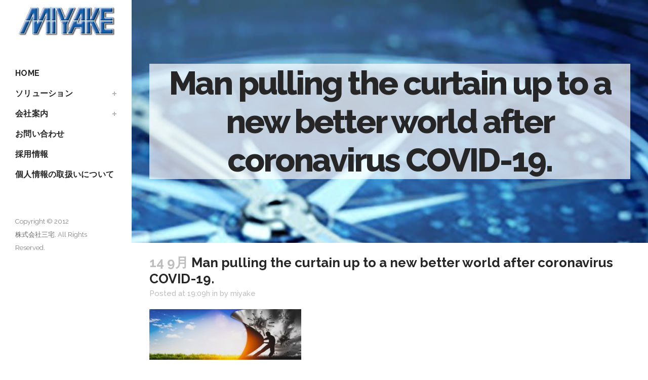

--- FILE ---
content_type: text/html; charset=UTF-8
request_url: https://miyake-sec.com/man-pulling-the-curtain-up-to-a-new-better-world-after-coronavirus-covid-19-3/
body_size: 14139
content:
<!DOCTYPE html>
<html dir="ltr" lang="ja" prefix="og: https://ogp.me/ns#">
<head>
	<meta charset="UTF-8" />
	
	

	
			
						<meta name="viewport" content="width=device-width,initial-scale=1,user-scalable=no">
		
	<link rel="profile" href="https://gmpg.org/xfn/11" />
	<link rel="pingback" href="https://miyake-sec.com/xmlrpc.php" />
            <link rel="shortcut icon" type="image/x-icon" href="https://miyake-sec.com/wp-content/uploads/2018/12/favicon-1.png">
        <link rel="apple-touch-icon" href="https://miyake-sec.com/wp-content/uploads/2018/12/favicon-1.png"/>
    	<link href='//fonts.googleapis.com/css?family=Raleway:100,200,300,400,500,600,700,800,900,300italic,400italic,700italic|Montserrat:100,200,300,400,500,600,700,800,900,300italic,400italic,700italic&subset=latin,latin-ext' rel='stylesheet' type='text/css'>
<script type="application/javascript">var QodeAjaxUrl = "https://miyake-sec.com/wp-admin/admin-ajax.php"</script>	<style>img:is([sizes="auto" i], [sizes^="auto," i]) { contain-intrinsic-size: 3000px 1500px }</style>
	
		<!-- All in One SEO 4.8.1.1 - aioseo.com -->
		<title>Man pulling the curtain up to a new better world after coronavirus COVID-19. | 株式会社三宅</title>
	<meta name="description" content="Man pulling the curtain up to a new better world after coronavirus COVID-19. 3D illustration" />
	<meta name="robots" content="max-snippet:-1, max-image-preview:large, max-video-preview:-1" />
	<meta name="author" content="miyake"/>
	<meta name="google-site-verification" content="vyL8GtXZLzSBXhgOGAT3isEJugczBmy3yU1dwLwspEw" />
	<meta name="msvalidate.01" content="421DBAE79898691975156F0D758422D7" />
	<link rel="canonical" href="https://miyake-sec.com/man-pulling-the-curtain-up-to-a-new-better-world-after-coronavirus-covid-19-3/" />
	<meta name="generator" content="All in One SEO (AIOSEO) 4.8.1.1" />
		<meta property="og:locale" content="ja_JP" />
		<meta property="og:site_name" content="株式会社三宅 | 万引・盗難・徘徊防止等の課題を株式会社三宅が解決します。" />
		<meta property="og:type" content="article" />
		<meta property="og:title" content="Man pulling the curtain up to a new better world after coronavirus COVID-19. | 株式会社三宅" />
		<meta property="og:description" content="Man pulling the curtain up to a new better world after coronavirus COVID-19. 3D illustration" />
		<meta property="og:url" content="https://miyake-sec.com/man-pulling-the-curtain-up-to-a-new-better-world-after-coronavirus-covid-19-3/" />
		<meta property="article:published_time" content="2020-09-14T10:09:37+00:00" />
		<meta property="article:modified_time" content="2020-09-14T10:09:37+00:00" />
		<meta name="twitter:card" content="summary" />
		<meta name="twitter:title" content="Man pulling the curtain up to a new better world after coronavirus COVID-19. | 株式会社三宅" />
		<meta name="twitter:description" content="Man pulling the curtain up to a new better world after coronavirus COVID-19. 3D illustration" />
		<script type="application/ld+json" class="aioseo-schema">
			{"@context":"https:\/\/schema.org","@graph":[{"@type":"BreadcrumbList","@id":"https:\/\/miyake-sec.com\/man-pulling-the-curtain-up-to-a-new-better-world-after-coronavirus-covid-19-3\/#breadcrumblist","itemListElement":[{"@type":"ListItem","@id":"https:\/\/miyake-sec.com\/#listItem","position":1,"name":"\u5bb6","item":"https:\/\/miyake-sec.com\/","nextItem":{"@type":"ListItem","@id":"https:\/\/miyake-sec.com\/man-pulling-the-curtain-up-to-a-new-better-world-after-coronavirus-covid-19-3\/#listItem","name":"Man pulling the curtain up to a new better world after coronavirus COVID-19."}},{"@type":"ListItem","@id":"https:\/\/miyake-sec.com\/man-pulling-the-curtain-up-to-a-new-better-world-after-coronavirus-covid-19-3\/#listItem","position":2,"name":"Man pulling the curtain up to a new better world after coronavirus COVID-19.","previousItem":{"@type":"ListItem","@id":"https:\/\/miyake-sec.com\/#listItem","name":"\u5bb6"}}]},{"@type":"ItemPage","@id":"https:\/\/miyake-sec.com\/man-pulling-the-curtain-up-to-a-new-better-world-after-coronavirus-covid-19-3\/#itempage","url":"https:\/\/miyake-sec.com\/man-pulling-the-curtain-up-to-a-new-better-world-after-coronavirus-covid-19-3\/","name":"Man pulling the curtain up to a new better world after coronavirus COVID-19. | \u682a\u5f0f\u4f1a\u793e\u4e09\u5b85","description":"Man pulling the curtain up to a new better world after coronavirus COVID-19. 3D illustration","inLanguage":"ja","isPartOf":{"@id":"https:\/\/miyake-sec.com\/#website"},"breadcrumb":{"@id":"https:\/\/miyake-sec.com\/man-pulling-the-curtain-up-to-a-new-better-world-after-coronavirus-covid-19-3\/#breadcrumblist"},"author":{"@id":"https:\/\/miyake-sec.com\/author\/miyake\/#author"},"creator":{"@id":"https:\/\/miyake-sec.com\/author\/miyake\/#author"},"datePublished":"2020-09-14T19:09:37+09:00","dateModified":"2020-09-14T19:09:37+09:00"},{"@type":"Organization","@id":"https:\/\/miyake-sec.com\/#organization","name":"\u682a\u5f0f\u4f1a\u793e\u4e09\u5b85","description":"\u4e07\u5f15\u30fb\u76d7\u96e3\u30fb\u5f98\u5f8a\u9632\u6b62\u7b49\u306e\u8ab2\u984c\u3092\u682a\u5f0f\u4f1a\u793e\u4e09\u5b85\u304c\u89e3\u6c7a\u3057\u307e\u3059\u3002","url":"https:\/\/miyake-sec.com\/"},{"@type":"Person","@id":"https:\/\/miyake-sec.com\/author\/miyake\/#author","url":"https:\/\/miyake-sec.com\/author\/miyake\/","name":"miyake"},{"@type":"WebSite","@id":"https:\/\/miyake-sec.com\/#website","url":"https:\/\/miyake-sec.com\/","name":"\u682a\u5f0f\u4f1a\u793e\u4e09\u5b85","description":"\u4e07\u5f15\u30fb\u76d7\u96e3\u30fb\u5f98\u5f8a\u9632\u6b62\u7b49\u306e\u8ab2\u984c\u3092\u682a\u5f0f\u4f1a\u793e\u4e09\u5b85\u304c\u89e3\u6c7a\u3057\u307e\u3059\u3002","inLanguage":"ja","publisher":{"@id":"https:\/\/miyake-sec.com\/#organization"}}]}
		</script>
		<!-- All in One SEO -->

<link rel='dns-prefetch' href='//webfonts.xserver.jp' />
<link rel="alternate" type="application/rss+xml" title="株式会社三宅 &raquo; フィード" href="https://miyake-sec.com/feed/" />
<link rel="alternate" type="application/rss+xml" title="株式会社三宅 &raquo; コメントフィード" href="https://miyake-sec.com/comments/feed/" />
<script type="text/javascript">
/* <![CDATA[ */
window._wpemojiSettings = {"baseUrl":"https:\/\/s.w.org\/images\/core\/emoji\/15.1.0\/72x72\/","ext":".png","svgUrl":"https:\/\/s.w.org\/images\/core\/emoji\/15.1.0\/svg\/","svgExt":".svg","source":{"concatemoji":"https:\/\/miyake-sec.com\/wp-includes\/js\/wp-emoji-release.min.js?ver=6.8"}};
/*! This file is auto-generated */
!function(i,n){var o,s,e;function c(e){try{var t={supportTests:e,timestamp:(new Date).valueOf()};sessionStorage.setItem(o,JSON.stringify(t))}catch(e){}}function p(e,t,n){e.clearRect(0,0,e.canvas.width,e.canvas.height),e.fillText(t,0,0);var t=new Uint32Array(e.getImageData(0,0,e.canvas.width,e.canvas.height).data),r=(e.clearRect(0,0,e.canvas.width,e.canvas.height),e.fillText(n,0,0),new Uint32Array(e.getImageData(0,0,e.canvas.width,e.canvas.height).data));return t.every(function(e,t){return e===r[t]})}function u(e,t,n){switch(t){case"flag":return n(e,"\ud83c\udff3\ufe0f\u200d\u26a7\ufe0f","\ud83c\udff3\ufe0f\u200b\u26a7\ufe0f")?!1:!n(e,"\ud83c\uddfa\ud83c\uddf3","\ud83c\uddfa\u200b\ud83c\uddf3")&&!n(e,"\ud83c\udff4\udb40\udc67\udb40\udc62\udb40\udc65\udb40\udc6e\udb40\udc67\udb40\udc7f","\ud83c\udff4\u200b\udb40\udc67\u200b\udb40\udc62\u200b\udb40\udc65\u200b\udb40\udc6e\u200b\udb40\udc67\u200b\udb40\udc7f");case"emoji":return!n(e,"\ud83d\udc26\u200d\ud83d\udd25","\ud83d\udc26\u200b\ud83d\udd25")}return!1}function f(e,t,n){var r="undefined"!=typeof WorkerGlobalScope&&self instanceof WorkerGlobalScope?new OffscreenCanvas(300,150):i.createElement("canvas"),a=r.getContext("2d",{willReadFrequently:!0}),o=(a.textBaseline="top",a.font="600 32px Arial",{});return e.forEach(function(e){o[e]=t(a,e,n)}),o}function t(e){var t=i.createElement("script");t.src=e,t.defer=!0,i.head.appendChild(t)}"undefined"!=typeof Promise&&(o="wpEmojiSettingsSupports",s=["flag","emoji"],n.supports={everything:!0,everythingExceptFlag:!0},e=new Promise(function(e){i.addEventListener("DOMContentLoaded",e,{once:!0})}),new Promise(function(t){var n=function(){try{var e=JSON.parse(sessionStorage.getItem(o));if("object"==typeof e&&"number"==typeof e.timestamp&&(new Date).valueOf()<e.timestamp+604800&&"object"==typeof e.supportTests)return e.supportTests}catch(e){}return null}();if(!n){if("undefined"!=typeof Worker&&"undefined"!=typeof OffscreenCanvas&&"undefined"!=typeof URL&&URL.createObjectURL&&"undefined"!=typeof Blob)try{var e="postMessage("+f.toString()+"("+[JSON.stringify(s),u.toString(),p.toString()].join(",")+"));",r=new Blob([e],{type:"text/javascript"}),a=new Worker(URL.createObjectURL(r),{name:"wpTestEmojiSupports"});return void(a.onmessage=function(e){c(n=e.data),a.terminate(),t(n)})}catch(e){}c(n=f(s,u,p))}t(n)}).then(function(e){for(var t in e)n.supports[t]=e[t],n.supports.everything=n.supports.everything&&n.supports[t],"flag"!==t&&(n.supports.everythingExceptFlag=n.supports.everythingExceptFlag&&n.supports[t]);n.supports.everythingExceptFlag=n.supports.everythingExceptFlag&&!n.supports.flag,n.DOMReady=!1,n.readyCallback=function(){n.DOMReady=!0}}).then(function(){return e}).then(function(){var e;n.supports.everything||(n.readyCallback(),(e=n.source||{}).concatemoji?t(e.concatemoji):e.wpemoji&&e.twemoji&&(t(e.twemoji),t(e.wpemoji)))}))}((window,document),window._wpemojiSettings);
/* ]]> */
</script>
<style id='wp-emoji-styles-inline-css' type='text/css'>

	img.wp-smiley, img.emoji {
		display: inline !important;
		border: none !important;
		box-shadow: none !important;
		height: 1em !important;
		width: 1em !important;
		margin: 0 0.07em !important;
		vertical-align: -0.1em !important;
		background: none !important;
		padding: 0 !important;
	}
</style>
<link rel='stylesheet' id='wp-block-library-css' href='https://miyake-sec.com/wp-includes/css/dist/block-library/style.min.css?ver=6.8' type='text/css' media='all' />
<style id='classic-theme-styles-inline-css' type='text/css'>
/*! This file is auto-generated */
.wp-block-button__link{color:#fff;background-color:#32373c;border-radius:9999px;box-shadow:none;text-decoration:none;padding:calc(.667em + 2px) calc(1.333em + 2px);font-size:1.125em}.wp-block-file__button{background:#32373c;color:#fff;text-decoration:none}
</style>
<style id='global-styles-inline-css' type='text/css'>
:root{--wp--preset--aspect-ratio--square: 1;--wp--preset--aspect-ratio--4-3: 4/3;--wp--preset--aspect-ratio--3-4: 3/4;--wp--preset--aspect-ratio--3-2: 3/2;--wp--preset--aspect-ratio--2-3: 2/3;--wp--preset--aspect-ratio--16-9: 16/9;--wp--preset--aspect-ratio--9-16: 9/16;--wp--preset--color--black: #000000;--wp--preset--color--cyan-bluish-gray: #abb8c3;--wp--preset--color--white: #ffffff;--wp--preset--color--pale-pink: #f78da7;--wp--preset--color--vivid-red: #cf2e2e;--wp--preset--color--luminous-vivid-orange: #ff6900;--wp--preset--color--luminous-vivid-amber: #fcb900;--wp--preset--color--light-green-cyan: #7bdcb5;--wp--preset--color--vivid-green-cyan: #00d084;--wp--preset--color--pale-cyan-blue: #8ed1fc;--wp--preset--color--vivid-cyan-blue: #0693e3;--wp--preset--color--vivid-purple: #9b51e0;--wp--preset--gradient--vivid-cyan-blue-to-vivid-purple: linear-gradient(135deg,rgba(6,147,227,1) 0%,rgb(155,81,224) 100%);--wp--preset--gradient--light-green-cyan-to-vivid-green-cyan: linear-gradient(135deg,rgb(122,220,180) 0%,rgb(0,208,130) 100%);--wp--preset--gradient--luminous-vivid-amber-to-luminous-vivid-orange: linear-gradient(135deg,rgba(252,185,0,1) 0%,rgba(255,105,0,1) 100%);--wp--preset--gradient--luminous-vivid-orange-to-vivid-red: linear-gradient(135deg,rgba(255,105,0,1) 0%,rgb(207,46,46) 100%);--wp--preset--gradient--very-light-gray-to-cyan-bluish-gray: linear-gradient(135deg,rgb(238,238,238) 0%,rgb(169,184,195) 100%);--wp--preset--gradient--cool-to-warm-spectrum: linear-gradient(135deg,rgb(74,234,220) 0%,rgb(151,120,209) 20%,rgb(207,42,186) 40%,rgb(238,44,130) 60%,rgb(251,105,98) 80%,rgb(254,248,76) 100%);--wp--preset--gradient--blush-light-purple: linear-gradient(135deg,rgb(255,206,236) 0%,rgb(152,150,240) 100%);--wp--preset--gradient--blush-bordeaux: linear-gradient(135deg,rgb(254,205,165) 0%,rgb(254,45,45) 50%,rgb(107,0,62) 100%);--wp--preset--gradient--luminous-dusk: linear-gradient(135deg,rgb(255,203,112) 0%,rgb(199,81,192) 50%,rgb(65,88,208) 100%);--wp--preset--gradient--pale-ocean: linear-gradient(135deg,rgb(255,245,203) 0%,rgb(182,227,212) 50%,rgb(51,167,181) 100%);--wp--preset--gradient--electric-grass: linear-gradient(135deg,rgb(202,248,128) 0%,rgb(113,206,126) 100%);--wp--preset--gradient--midnight: linear-gradient(135deg,rgb(2,3,129) 0%,rgb(40,116,252) 100%);--wp--preset--font-size--small: 13px;--wp--preset--font-size--medium: 20px;--wp--preset--font-size--large: 36px;--wp--preset--font-size--x-large: 42px;--wp--preset--spacing--20: 0.44rem;--wp--preset--spacing--30: 0.67rem;--wp--preset--spacing--40: 1rem;--wp--preset--spacing--50: 1.5rem;--wp--preset--spacing--60: 2.25rem;--wp--preset--spacing--70: 3.38rem;--wp--preset--spacing--80: 5.06rem;--wp--preset--shadow--natural: 6px 6px 9px rgba(0, 0, 0, 0.2);--wp--preset--shadow--deep: 12px 12px 50px rgba(0, 0, 0, 0.4);--wp--preset--shadow--sharp: 6px 6px 0px rgba(0, 0, 0, 0.2);--wp--preset--shadow--outlined: 6px 6px 0px -3px rgba(255, 255, 255, 1), 6px 6px rgba(0, 0, 0, 1);--wp--preset--shadow--crisp: 6px 6px 0px rgba(0, 0, 0, 1);}:where(.is-layout-flex){gap: 0.5em;}:where(.is-layout-grid){gap: 0.5em;}body .is-layout-flex{display: flex;}.is-layout-flex{flex-wrap: wrap;align-items: center;}.is-layout-flex > :is(*, div){margin: 0;}body .is-layout-grid{display: grid;}.is-layout-grid > :is(*, div){margin: 0;}:where(.wp-block-columns.is-layout-flex){gap: 2em;}:where(.wp-block-columns.is-layout-grid){gap: 2em;}:where(.wp-block-post-template.is-layout-flex){gap: 1.25em;}:where(.wp-block-post-template.is-layout-grid){gap: 1.25em;}.has-black-color{color: var(--wp--preset--color--black) !important;}.has-cyan-bluish-gray-color{color: var(--wp--preset--color--cyan-bluish-gray) !important;}.has-white-color{color: var(--wp--preset--color--white) !important;}.has-pale-pink-color{color: var(--wp--preset--color--pale-pink) !important;}.has-vivid-red-color{color: var(--wp--preset--color--vivid-red) !important;}.has-luminous-vivid-orange-color{color: var(--wp--preset--color--luminous-vivid-orange) !important;}.has-luminous-vivid-amber-color{color: var(--wp--preset--color--luminous-vivid-amber) !important;}.has-light-green-cyan-color{color: var(--wp--preset--color--light-green-cyan) !important;}.has-vivid-green-cyan-color{color: var(--wp--preset--color--vivid-green-cyan) !important;}.has-pale-cyan-blue-color{color: var(--wp--preset--color--pale-cyan-blue) !important;}.has-vivid-cyan-blue-color{color: var(--wp--preset--color--vivid-cyan-blue) !important;}.has-vivid-purple-color{color: var(--wp--preset--color--vivid-purple) !important;}.has-black-background-color{background-color: var(--wp--preset--color--black) !important;}.has-cyan-bluish-gray-background-color{background-color: var(--wp--preset--color--cyan-bluish-gray) !important;}.has-white-background-color{background-color: var(--wp--preset--color--white) !important;}.has-pale-pink-background-color{background-color: var(--wp--preset--color--pale-pink) !important;}.has-vivid-red-background-color{background-color: var(--wp--preset--color--vivid-red) !important;}.has-luminous-vivid-orange-background-color{background-color: var(--wp--preset--color--luminous-vivid-orange) !important;}.has-luminous-vivid-amber-background-color{background-color: var(--wp--preset--color--luminous-vivid-amber) !important;}.has-light-green-cyan-background-color{background-color: var(--wp--preset--color--light-green-cyan) !important;}.has-vivid-green-cyan-background-color{background-color: var(--wp--preset--color--vivid-green-cyan) !important;}.has-pale-cyan-blue-background-color{background-color: var(--wp--preset--color--pale-cyan-blue) !important;}.has-vivid-cyan-blue-background-color{background-color: var(--wp--preset--color--vivid-cyan-blue) !important;}.has-vivid-purple-background-color{background-color: var(--wp--preset--color--vivid-purple) !important;}.has-black-border-color{border-color: var(--wp--preset--color--black) !important;}.has-cyan-bluish-gray-border-color{border-color: var(--wp--preset--color--cyan-bluish-gray) !important;}.has-white-border-color{border-color: var(--wp--preset--color--white) !important;}.has-pale-pink-border-color{border-color: var(--wp--preset--color--pale-pink) !important;}.has-vivid-red-border-color{border-color: var(--wp--preset--color--vivid-red) !important;}.has-luminous-vivid-orange-border-color{border-color: var(--wp--preset--color--luminous-vivid-orange) !important;}.has-luminous-vivid-amber-border-color{border-color: var(--wp--preset--color--luminous-vivid-amber) !important;}.has-light-green-cyan-border-color{border-color: var(--wp--preset--color--light-green-cyan) !important;}.has-vivid-green-cyan-border-color{border-color: var(--wp--preset--color--vivid-green-cyan) !important;}.has-pale-cyan-blue-border-color{border-color: var(--wp--preset--color--pale-cyan-blue) !important;}.has-vivid-cyan-blue-border-color{border-color: var(--wp--preset--color--vivid-cyan-blue) !important;}.has-vivid-purple-border-color{border-color: var(--wp--preset--color--vivid-purple) !important;}.has-vivid-cyan-blue-to-vivid-purple-gradient-background{background: var(--wp--preset--gradient--vivid-cyan-blue-to-vivid-purple) !important;}.has-light-green-cyan-to-vivid-green-cyan-gradient-background{background: var(--wp--preset--gradient--light-green-cyan-to-vivid-green-cyan) !important;}.has-luminous-vivid-amber-to-luminous-vivid-orange-gradient-background{background: var(--wp--preset--gradient--luminous-vivid-amber-to-luminous-vivid-orange) !important;}.has-luminous-vivid-orange-to-vivid-red-gradient-background{background: var(--wp--preset--gradient--luminous-vivid-orange-to-vivid-red) !important;}.has-very-light-gray-to-cyan-bluish-gray-gradient-background{background: var(--wp--preset--gradient--very-light-gray-to-cyan-bluish-gray) !important;}.has-cool-to-warm-spectrum-gradient-background{background: var(--wp--preset--gradient--cool-to-warm-spectrum) !important;}.has-blush-light-purple-gradient-background{background: var(--wp--preset--gradient--blush-light-purple) !important;}.has-blush-bordeaux-gradient-background{background: var(--wp--preset--gradient--blush-bordeaux) !important;}.has-luminous-dusk-gradient-background{background: var(--wp--preset--gradient--luminous-dusk) !important;}.has-pale-ocean-gradient-background{background: var(--wp--preset--gradient--pale-ocean) !important;}.has-electric-grass-gradient-background{background: var(--wp--preset--gradient--electric-grass) !important;}.has-midnight-gradient-background{background: var(--wp--preset--gradient--midnight) !important;}.has-small-font-size{font-size: var(--wp--preset--font-size--small) !important;}.has-medium-font-size{font-size: var(--wp--preset--font-size--medium) !important;}.has-large-font-size{font-size: var(--wp--preset--font-size--large) !important;}.has-x-large-font-size{font-size: var(--wp--preset--font-size--x-large) !important;}
:where(.wp-block-post-template.is-layout-flex){gap: 1.25em;}:where(.wp-block-post-template.is-layout-grid){gap: 1.25em;}
:where(.wp-block-columns.is-layout-flex){gap: 2em;}:where(.wp-block-columns.is-layout-grid){gap: 2em;}
:root :where(.wp-block-pullquote){font-size: 1.5em;line-height: 1.6;}
</style>
<link rel='stylesheet' id='contact-form-7-css' href='https://miyake-sec.com/wp-content/plugins/contact-form-7/includes/css/styles.css?ver=6.0.6' type='text/css' media='all' />
<link rel='stylesheet' id='default_style-css' href='https://miyake-sec.com/wp-content/themes/bridge/style.css?ver=6.8' type='text/css' media='all' />
<link rel='stylesheet' id='qode_font_awesome-css' href='https://miyake-sec.com/wp-content/themes/bridge/css/font-awesome/css/font-awesome.min.css?ver=6.8' type='text/css' media='all' />
<link rel='stylesheet' id='qode_font_elegant-css' href='https://miyake-sec.com/wp-content/themes/bridge/css/elegant-icons/style.min.css?ver=6.8' type='text/css' media='all' />
<link rel='stylesheet' id='qode_linea_icons-css' href='https://miyake-sec.com/wp-content/themes/bridge/css/linea-icons/style.css?ver=6.8' type='text/css' media='all' />
<link rel='stylesheet' id='qode_dripicons-css' href='https://miyake-sec.com/wp-content/themes/bridge/css/dripicons/dripicons.css?ver=6.8' type='text/css' media='all' />
<link rel='stylesheet' id='stylesheet-css' href='https://miyake-sec.com/wp-content/themes/bridge/css/stylesheet.min.css?ver=6.8' type='text/css' media='all' />
<style id='stylesheet-inline-css' type='text/css'>
   .postid-1044.disabled_footer_top .footer_top_holder, .postid-1044.disabled_footer_bottom .footer_bottom_holder { display: none;}


</style>
<link rel='stylesheet' id='qode_print-css' href='https://miyake-sec.com/wp-content/themes/bridge/css/print.css?ver=6.8' type='text/css' media='all' />
<link rel='stylesheet' id='mac_stylesheet-css' href='https://miyake-sec.com/wp-content/themes/bridge/css/mac_stylesheet.css?ver=6.8' type='text/css' media='all' />
<link rel='stylesheet' id='webkit-css' href='https://miyake-sec.com/wp-content/themes/bridge/css/webkit_stylesheet.css?ver=6.8' type='text/css' media='all' />
<link rel='stylesheet' id='style_dynamic-css' href='https://miyake-sec.com/wp-content/themes/bridge/css/style_dynamic.css?ver=1653534349' type='text/css' media='all' />
<link rel='stylesheet' id='responsive-css' href='https://miyake-sec.com/wp-content/themes/bridge/css/responsive.min.css?ver=6.8' type='text/css' media='all' />
<link rel='stylesheet' id='style_dynamic_responsive-css' href='https://miyake-sec.com/wp-content/themes/bridge/css/style_dynamic_responsive.css?ver=1653534349' type='text/css' media='all' />
<link rel='stylesheet' id='vertical_responsive-css' href='https://miyake-sec.com/wp-content/themes/bridge/css/vertical_responsive.min.css?ver=6.8' type='text/css' media='all' />
<link rel='stylesheet' id='js_composer_front-css' href='https://miyake-sec.com/wp-content/plugins/js_composer/assets/css/js_composer.min.css?ver=5.5.5' type='text/css' media='all' />
<link rel='stylesheet' id='custom_css-css' href='https://miyake-sec.com/wp-content/themes/bridge/css/custom_css.css?ver=1653534349' type='text/css' media='all' />
<style id='akismet-widget-style-inline-css' type='text/css'>

			.a-stats {
				--akismet-color-mid-green: #357b49;
				--akismet-color-white: #fff;
				--akismet-color-light-grey: #f6f7f7;

				max-width: 350px;
				width: auto;
			}

			.a-stats * {
				all: unset;
				box-sizing: border-box;
			}

			.a-stats strong {
				font-weight: 600;
			}

			.a-stats a.a-stats__link,
			.a-stats a.a-stats__link:visited,
			.a-stats a.a-stats__link:active {
				background: var(--akismet-color-mid-green);
				border: none;
				box-shadow: none;
				border-radius: 8px;
				color: var(--akismet-color-white);
				cursor: pointer;
				display: block;
				font-family: -apple-system, BlinkMacSystemFont, 'Segoe UI', 'Roboto', 'Oxygen-Sans', 'Ubuntu', 'Cantarell', 'Helvetica Neue', sans-serif;
				font-weight: 500;
				padding: 12px;
				text-align: center;
				text-decoration: none;
				transition: all 0.2s ease;
			}

			/* Extra specificity to deal with TwentyTwentyOne focus style */
			.widget .a-stats a.a-stats__link:focus {
				background: var(--akismet-color-mid-green);
				color: var(--akismet-color-white);
				text-decoration: none;
			}

			.a-stats a.a-stats__link:hover {
				filter: brightness(110%);
				box-shadow: 0 4px 12px rgba(0, 0, 0, 0.06), 0 0 2px rgba(0, 0, 0, 0.16);
			}

			.a-stats .count {
				color: var(--akismet-color-white);
				display: block;
				font-size: 1.5em;
				line-height: 1.4;
				padding: 0 13px;
				white-space: nowrap;
			}
		
</style>
<link rel='stylesheet' id='fancybox-css' href='https://miyake-sec.com/wp-content/plugins/easy-fancybox/fancybox/1.5.4/jquery.fancybox.min.css?ver=6.8' type='text/css' media='screen' />
<script type="text/javascript" src="https://miyake-sec.com/wp-includes/js/jquery/jquery.min.js?ver=3.7.1" id="jquery-core-js"></script>
<script type="text/javascript" src="https://miyake-sec.com/wp-includes/js/jquery/jquery-migrate.min.js?ver=3.4.1" id="jquery-migrate-js"></script>
<script type="text/javascript" src="//webfonts.xserver.jp/js/xserverv3.js?fadein=0&amp;ver=2.0.8" id="typesquare_std-js"></script>
<script type="text/javascript" src="https://miyake-sec.com/wp-content/plugins/revslider/public/assets/js/rbtools.min.js?ver=6.6.15" async id="tp-tools-js"></script>
<script type="text/javascript" src="https://miyake-sec.com/wp-content/plugins/revslider/public/assets/js/rs6.min.js?ver=6.6.15" async id="revmin-js"></script>
<link rel="https://api.w.org/" href="https://miyake-sec.com/wp-json/" /><link rel="alternate" title="JSON" type="application/json" href="https://miyake-sec.com/wp-json/wp/v2/media/1044" /><link rel="EditURI" type="application/rsd+xml" title="RSD" href="https://miyake-sec.com/xmlrpc.php?rsd" />
<meta name="generator" content="WordPress 6.8" />
<link rel='shortlink' href='https://miyake-sec.com/?p=1044' />
<link rel="alternate" title="oEmbed (JSON)" type="application/json+oembed" href="https://miyake-sec.com/wp-json/oembed/1.0/embed?url=https%3A%2F%2Fmiyake-sec.com%2Fman-pulling-the-curtain-up-to-a-new-better-world-after-coronavirus-covid-19-3%2F" />
<link rel="alternate" title="oEmbed (XML)" type="text/xml+oembed" href="https://miyake-sec.com/wp-json/oembed/1.0/embed?url=https%3A%2F%2Fmiyake-sec.com%2Fman-pulling-the-curtain-up-to-a-new-better-world-after-coronavirus-covid-19-3%2F&#038;format=xml" />
	<link rel="preconnect" href="https://fonts.googleapis.com">
	<link rel="preconnect" href="https://fonts.gstatic.com">
	<style type="text/css">.recentcomments a{display:inline !important;padding:0 !important;margin:0 !important;}</style><meta name="generator" content="Powered by WPBakery Page Builder - drag and drop page builder for WordPress."/>
<!--[if lte IE 9]><link rel="stylesheet" type="text/css" href="https://miyake-sec.com/wp-content/plugins/js_composer/assets/css/vc_lte_ie9.min.css" media="screen"><![endif]--><meta name="generator" content="Powered by Slider Revolution 6.6.15 - responsive, Mobile-Friendly Slider Plugin for WordPress with comfortable drag and drop interface." />
<script>function setREVStartSize(e){
			//window.requestAnimationFrame(function() {
				window.RSIW = window.RSIW===undefined ? window.innerWidth : window.RSIW;
				window.RSIH = window.RSIH===undefined ? window.innerHeight : window.RSIH;
				try {
					var pw = document.getElementById(e.c).parentNode.offsetWidth,
						newh;
					pw = pw===0 || isNaN(pw) || (e.l=="fullwidth" || e.layout=="fullwidth") ? window.RSIW : pw;
					e.tabw = e.tabw===undefined ? 0 : parseInt(e.tabw);
					e.thumbw = e.thumbw===undefined ? 0 : parseInt(e.thumbw);
					e.tabh = e.tabh===undefined ? 0 : parseInt(e.tabh);
					e.thumbh = e.thumbh===undefined ? 0 : parseInt(e.thumbh);
					e.tabhide = e.tabhide===undefined ? 0 : parseInt(e.tabhide);
					e.thumbhide = e.thumbhide===undefined ? 0 : parseInt(e.thumbhide);
					e.mh = e.mh===undefined || e.mh=="" || e.mh==="auto" ? 0 : parseInt(e.mh,0);
					if(e.layout==="fullscreen" || e.l==="fullscreen")
						newh = Math.max(e.mh,window.RSIH);
					else{
						e.gw = Array.isArray(e.gw) ? e.gw : [e.gw];
						for (var i in e.rl) if (e.gw[i]===undefined || e.gw[i]===0) e.gw[i] = e.gw[i-1];
						e.gh = e.el===undefined || e.el==="" || (Array.isArray(e.el) && e.el.length==0)? e.gh : e.el;
						e.gh = Array.isArray(e.gh) ? e.gh : [e.gh];
						for (var i in e.rl) if (e.gh[i]===undefined || e.gh[i]===0) e.gh[i] = e.gh[i-1];
											
						var nl = new Array(e.rl.length),
							ix = 0,
							sl;
						e.tabw = e.tabhide>=pw ? 0 : e.tabw;
						e.thumbw = e.thumbhide>=pw ? 0 : e.thumbw;
						e.tabh = e.tabhide>=pw ? 0 : e.tabh;
						e.thumbh = e.thumbhide>=pw ? 0 : e.thumbh;
						for (var i in e.rl) nl[i] = e.rl[i]<window.RSIW ? 0 : e.rl[i];
						sl = nl[0];
						for (var i in nl) if (sl>nl[i] && nl[i]>0) { sl = nl[i]; ix=i;}
						var m = pw>(e.gw[ix]+e.tabw+e.thumbw) ? 1 : (pw-(e.tabw+e.thumbw)) / (e.gw[ix]);
						newh =  (e.gh[ix] * m) + (e.tabh + e.thumbh);
					}
					var el = document.getElementById(e.c);
					if (el!==null && el) el.style.height = newh+"px";
					el = document.getElementById(e.c+"_wrapper");
					if (el!==null && el) {
						el.style.height = newh+"px";
						el.style.display = "block";
					}
				} catch(e){
					console.log("Failure at Presize of Slider:" + e)
				}
			//});
		  };</script>
		<style type="text/css" id="wp-custom-css">
			.page-id-3047  .footer{
	 display:none;
}

			</style>
			<style id="egf-frontend-styles" type="text/css">
		p {font-family: 'Arial', sans-serif;font-style: normal;font-weight: 400;} h1 {} h2 {} h3 {} h4 {} h5 {} h6 {} 	</style>
	<noscript><style type="text/css"> .wpb_animate_when_almost_visible { opacity: 1; }</style></noscript></head>

<body class="attachment wp-singular attachment-template-default single single-attachment postid-1044 attachmentid-1044 attachment-jpeg wp-theme-bridge  vertical_menu_enabled qode_grid_1300 side_area_uncovered_from_content footer_responsive_adv qode-theme-ver-17.1 qode-theme-bridge qode_header_in_grid wpb-js-composer js-comp-ver-5.5.5 vc_responsive" itemscope itemtype="https://schema.org/WebPage">

	<section class="side_menu right ">
				<a href="#" target="_self" class="close_side_menu"></a>
		</section>

<div class="wrapper">
	<div class="wrapper_inner">

    
    <!-- Google Analytics start -->
        <!-- Google Analytics end -->

	<aside class="vertical_menu_area with_scroll  " >
    <div class="vertical_menu_area_inner">
        
        <div class="vertical_area_background" ></div>
		<div class="vertical_logo_wrapper" >
	<div class="q_logo_vertical">
		<a itemprop="url" href="https://miyake-sec.com/" >
             <img itemprop="image" class="normal" src="https://miyake-sec.com/wp-content/uploads/2018/12/logo_2.png" alt="Logo"/> 			 <img itemprop="image" class="light" src="https://miyake-sec.com/wp-content/uploads/2018/12/logo_2.png" alt="Logo"/> 			 <img itemprop="image" class="dark" src="https://miyake-sec.com/wp-content/uploads/2018/12/logo_2.png" alt="Logo"/> 											</a>
	</div>
	</div>
        <nav class="vertical_menu dropdown_animation vertical_menu_toggle">
            <ul id="menu-footer" class=""><li id="nav-menu-item-3406" class="menu-item menu-item-type-post_type menu-item-object-page menu-item-home  narrow"><a href="https://miyake-sec.com/" class=""><i class="menu_icon blank fa"></i><span>HOME</span><span class="plus"></span></a></li>
<li id="nav-menu-item-806" class="menu-item menu-item-type-post_type menu-item-object-page menu-item-has-children  has_sub narrow"><a href="https://miyake-sec.com/solution/" class=""><i class="menu_icon blank fa"></i><span>ソリューション</span><span class="plus"></span></a>
<div class="second"><div class="inner"><ul>
	<li id="nav-menu-item-2793" class="menu-item menu-item-type-post_type menu-item-object-page "><a href="https://miyake-sec.com/solution/store_solution/" class=""><i class="menu_icon blank fa"></i><span>店舗ソリューション</span><span class="plus"></span></a></li>
	<li id="nav-menu-item-812" class="menu-item menu-item-type-post_type menu-item-object-page "><a href="https://miyake-sec.com/solution/office_solution/" class=""><i class="menu_icon blank fa"></i><span>オフィス・工場ソリューション</span><span class="plus"></span></a></li>
	<li id="nav-menu-item-3625" class="menu-item menu-item-type-post_type menu-item-object-page "><a href="https://miyake-sec.com/solution/senior_solution-2-2/" class=""><i class="menu_icon blank fa"></i><span>医療ソリューション</span><span class="plus"></span></a></li>
	<li id="nav-menu-item-2801" class="menu-item menu-item-type-post_type menu-item-object-page "><a href="https://miyake-sec.com/solution/healthcare_solution/" class=""><i class="menu_icon blank fa"></i><span>健康管理ソリューション</span><span class="plus"></span></a></li>
	<li id="nav-menu-item-810" class="menu-item menu-item-type-post_type menu-item-object-page "><a href="https://miyake-sec.com/solution/library_solution/" class=""><i class="menu_icon blank fa"></i><span>図書館ソリューション</span><span class="plus"></span></a></li>
	<li id="nav-menu-item-809" class="menu-item menu-item-type-custom menu-item-object-custom "><a href="https://miyake-sec.com/lp/sec-expo/" class=""><i class="menu_icon blank fa"></i><span>情報セキュリティソリューション</span><span class="plus"></span></a></li>
</ul></div></div>
</li>
<li id="nav-menu-item-813" class="menu-item menu-item-type-post_type menu-item-object-page menu-item-has-children  has_sub narrow"><a href="https://miyake-sec.com/about-us/" class=""><i class="menu_icon blank fa"></i><span>会社案内</span><span class="plus"></span></a>
<div class="second"><div class="inner"><ul>
	<li id="nav-menu-item-1736" class="menu-item menu-item-type-post_type menu-item-object-page "><a href="https://miyake-sec.com/about-us/top_message/" class=""><i class="menu_icon blank fa"></i><span>代表メッセージ</span><span class="plus"></span></a></li>
	<li id="nav-menu-item-2816" class="menu-item menu-item-type-post_type menu-item-object-page "><a href="https://miyake-sec.com/about-us/company/" class=""><i class="menu_icon blank fa"></i><span>会社概要</span><span class="plus"></span></a></li>
	<li id="nav-menu-item-2307" class="menu-item menu-item-type-post_type menu-item-object-page "><a href="https://miyake-sec.com/about-us/history-2/" class=""><i class="menu_icon blank fa"></i><span>沿　革　</span><span class="plus"></span></a></li>
	<li id="nav-menu-item-2813" class="menu-item menu-item-type-post_type menu-item-object-page "><a href="https://miyake-sec.com/about-us/map-2/" class=""><i class="menu_icon blank fa"></i><span>国内拠点・アクセス</span><span class="plus"></span></a></li>
</ul></div></div>
</li>
<li id="nav-menu-item-818" class="menu-item menu-item-type-post_type menu-item-object-page  narrow"><a href="https://miyake-sec.com/contact/" class=""><i class="menu_icon blank fa"></i><span>お問い合わせ</span><span class="plus"></span></a></li>
<li id="nav-menu-item-819" class="menu-item menu-item-type-post_type menu-item-object-page  narrow"><a href="https://miyake-sec.com/about-us/recruit/" class=""><i class="menu_icon blank fa"></i><span>採用情報</span><span class="plus"></span></a></li>
<li id="nav-menu-item-820" class="menu-item menu-item-type-post_type menu-item-object-page  narrow"><a href="https://miyake-sec.com/privacy/" class=""><i class="menu_icon blank fa"></i><span>個人情報の取扱いについて</span><span class="plus"></span></a></li>
</ul>        </nav>
        <div class="vertical_menu_area_widget_holder">
            <div id="custom_html-16" class="widget_text widget widget_custom_html"><div class="textwidget custom-html-widget">Copyright © 2012<br>株式会社三宅. All Rights Reserved.</div></div>        </div>
    </div>
</aside>

<header class="page_header   regular   ">
    <div class="header_inner clearfix">
        <div class="header_bottom clearfix" style='' >
			            <div class="container">
                <div class="container_inner clearfix">
											                        <div class="header_inner_left">
								<div class="mobile_menu_button">
		<span>
			<i class="qode_icon_font_awesome fa fa-bars " ></i>		</span>
	</div>
							<div class="logo_wrapper" >
	<div class="q_logo">
		<a itemprop="url" href="https://miyake-sec.com/" >
             <img itemprop="image" class="normal" src="https://miyake-sec.com/wp-content/uploads/2018/12/logo_2.png" alt="Logo"/> 			 <img itemprop="image" class="light" src="https://miyake-sec.com/wp-content/uploads/2018/12/logo_2.png" alt="Logo"/> 			 <img itemprop="image" class="dark" src="https://miyake-sec.com/wp-content/uploads/2018/12/logo_2.png" alt="Logo"/> 			 <img itemprop="image" class="sticky" src="https://miyake-sec.com/wp-content/uploads/2018/12/logo_2.png" alt="Logo"/> 			 <img itemprop="image" class="mobile" src="https://miyake-sec.com/wp-content/uploads/2018/12/logo_2.png" alt="Logo"/> 					</a>
	</div>
	</div>                        </div>
												                </div>
            </div>
		        <nav class="mobile_menu">
	<ul id="menu-footer-1" class=""><li id="mobile-menu-item-3406" class="menu-item menu-item-type-post_type menu-item-object-page menu-item-home "><a href="https://miyake-sec.com/" class=""><span>HOME</span></a><span class="mobile_arrow"><i class="fa fa-angle-right"></i><i class="fa fa-angle-down"></i></span></li>
<li id="mobile-menu-item-806" class="menu-item menu-item-type-post_type menu-item-object-page menu-item-has-children  has_sub"><a href="https://miyake-sec.com/solution/" class=""><span>ソリューション</span></a><span class="mobile_arrow"><i class="fa fa-angle-right"></i><i class="fa fa-angle-down"></i></span>
<ul class="sub_menu">
	<li id="mobile-menu-item-2793" class="menu-item menu-item-type-post_type menu-item-object-page "><a href="https://miyake-sec.com/solution/store_solution/" class=""><span>店舗ソリューション</span></a><span class="mobile_arrow"><i class="fa fa-angle-right"></i><i class="fa fa-angle-down"></i></span></li>
	<li id="mobile-menu-item-812" class="menu-item menu-item-type-post_type menu-item-object-page "><a href="https://miyake-sec.com/solution/office_solution/" class=""><span>オフィス・工場ソリューション</span></a><span class="mobile_arrow"><i class="fa fa-angle-right"></i><i class="fa fa-angle-down"></i></span></li>
	<li id="mobile-menu-item-3625" class="menu-item menu-item-type-post_type menu-item-object-page "><a href="https://miyake-sec.com/solution/senior_solution-2-2/" class=""><span>医療ソリューション</span></a><span class="mobile_arrow"><i class="fa fa-angle-right"></i><i class="fa fa-angle-down"></i></span></li>
	<li id="mobile-menu-item-2801" class="menu-item menu-item-type-post_type menu-item-object-page "><a href="https://miyake-sec.com/solution/healthcare_solution/" class=""><span>健康管理ソリューション</span></a><span class="mobile_arrow"><i class="fa fa-angle-right"></i><i class="fa fa-angle-down"></i></span></li>
	<li id="mobile-menu-item-810" class="menu-item menu-item-type-post_type menu-item-object-page "><a href="https://miyake-sec.com/solution/library_solution/" class=""><span>図書館ソリューション</span></a><span class="mobile_arrow"><i class="fa fa-angle-right"></i><i class="fa fa-angle-down"></i></span></li>
	<li id="mobile-menu-item-809" class="menu-item menu-item-type-custom menu-item-object-custom "><a href="https://miyake-sec.com/lp/sec-expo/" class=""><span>情報セキュリティソリューション</span></a><span class="mobile_arrow"><i class="fa fa-angle-right"></i><i class="fa fa-angle-down"></i></span></li>
</ul>
</li>
<li id="mobile-menu-item-813" class="menu-item menu-item-type-post_type menu-item-object-page menu-item-has-children  has_sub"><a href="https://miyake-sec.com/about-us/" class=""><span>会社案内</span></a><span class="mobile_arrow"><i class="fa fa-angle-right"></i><i class="fa fa-angle-down"></i></span>
<ul class="sub_menu">
	<li id="mobile-menu-item-1736" class="menu-item menu-item-type-post_type menu-item-object-page "><a href="https://miyake-sec.com/about-us/top_message/" class=""><span>代表メッセージ</span></a><span class="mobile_arrow"><i class="fa fa-angle-right"></i><i class="fa fa-angle-down"></i></span></li>
	<li id="mobile-menu-item-2816" class="menu-item menu-item-type-post_type menu-item-object-page "><a href="https://miyake-sec.com/about-us/company/" class=""><span>会社概要</span></a><span class="mobile_arrow"><i class="fa fa-angle-right"></i><i class="fa fa-angle-down"></i></span></li>
	<li id="mobile-menu-item-2307" class="menu-item menu-item-type-post_type menu-item-object-page "><a href="https://miyake-sec.com/about-us/history-2/" class=""><span>沿　革　</span></a><span class="mobile_arrow"><i class="fa fa-angle-right"></i><i class="fa fa-angle-down"></i></span></li>
	<li id="mobile-menu-item-2813" class="menu-item menu-item-type-post_type menu-item-object-page "><a href="https://miyake-sec.com/about-us/map-2/" class=""><span>国内拠点・アクセス</span></a><span class="mobile_arrow"><i class="fa fa-angle-right"></i><i class="fa fa-angle-down"></i></span></li>
</ul>
</li>
<li id="mobile-menu-item-818" class="menu-item menu-item-type-post_type menu-item-object-page "><a href="https://miyake-sec.com/contact/" class=""><span>お問い合わせ</span></a><span class="mobile_arrow"><i class="fa fa-angle-right"></i><i class="fa fa-angle-down"></i></span></li>
<li id="mobile-menu-item-819" class="menu-item menu-item-type-post_type menu-item-object-page "><a href="https://miyake-sec.com/about-us/recruit/" class=""><span>採用情報</span></a><span class="mobile_arrow"><i class="fa fa-angle-right"></i><i class="fa fa-angle-down"></i></span></li>
<li id="mobile-menu-item-820" class="menu-item menu-item-type-post_type menu-item-object-page "><a href="https://miyake-sec.com/privacy/" class=""><span>個人情報の取扱いについて</span></a><span class="mobile_arrow"><i class="fa fa-angle-right"></i><i class="fa fa-angle-down"></i></span></li>
</ul></nav>        </div>
    </div>
</header>
	<a id="back_to_top" href="#">
        <span class="fa-stack">
            <i class="qode_icon_font_awesome fa fa-arrow-up " ></i>        </span>
	</a>
	
	
    
    
    <div class="content ">
        <div class="content_inner  ">
    			<div class="title_outer title_without_animation"    data-height="480">
		<div class="title title_size_large  position_center  has_fixed_background " style="background-size:2000px auto;background-image:url(https://miyake-sec.com/wp-content/uploads/2019/04/500_F_135945412_WzH3olPFT7aBrAUod21EUMVZ2YHKAMeW.jpg);height:480px;">
			<div class="image not_responsive"><img itemprop="image" src="https://miyake-sec.com/wp-content/uploads/2019/04/500_F_135945412_WzH3olPFT7aBrAUod21EUMVZ2YHKAMeW.jpg" alt="&nbsp;" /> </div>
										<div class="title_holder"  480>
					<div class="container">
						<div class="container_inner clearfix">
								<div class="title_subtitle_holder" >
                                                                									<div class="title_subtitle_holder_inner">
																										<h1 ><span>Man pulling the curtain up to a new better world after coronavirus COVID-19.</span></h1>
																	
																																			</div>
								                                                            </div>
						</div>
					</div>
				</div>
								</div>
			</div>
										<div class="container">
														<div class="container_inner default_template_holder" >
															<div class="blog_single blog_holder">
								<article id="post-1044" class="post-1044 attachment type-attachment status-inherit hentry">
			<div class="post_content_holder">
								<div class="post_text">
					<div class="post_text_inner">
						<h2 itemprop="name" class="entry_title"><span itemprop="dateCreated" class="date entry_date updated">14 9月<meta itemprop="interactionCount" content="UserComments: 0"/></span> Man pulling the curtain up to a new better world after coronavirus COVID-19.</h2>
						<div class="post_info">
							<span class="time">Posted at 19:09h</span>
							in 							<span class="post_author">
								by								<a itemprop="author" class="post_author_link" href="https://miyake-sec.com/author/miyake/">miyake</a>
							</span>
							                                    						</div>
						<p class="attachment"><a href='https://miyake-sec.com/wp-content/uploads/2020/09/iStock-1222030607-1.jpg'><img decoding="async" width="300" height="100" src="https://miyake-sec.com/wp-content/uploads/2020/09/iStock-1222030607-1-300x100.jpg" class="attachment-medium size-medium" alt="" srcset="https://miyake-sec.com/wp-content/uploads/2020/09/iStock-1222030607-1-300x100.jpg 300w, https://miyake-sec.com/wp-content/uploads/2020/09/iStock-1222030607-1-1024x342.jpg 1024w, https://miyake-sec.com/wp-content/uploads/2020/09/iStock-1222030607-1-768x257.jpg 768w, https://miyake-sec.com/wp-content/uploads/2020/09/iStock-1222030607-1-1536x513.jpg 1536w, https://miyake-sec.com/wp-content/uploads/2020/09/iStock-1222030607-1-700x234.jpg 700w, https://miyake-sec.com/wp-content/uploads/2020/09/iStock-1222030607-1.jpg 2000w" sizes="(max-width: 300px) 100vw, 300px" /></a></p>
					</div>
				</div>
			</div>
		
	    	</article>													<br/><br/>						                        </div>

                    					</div>
                                 </div>
	


		
	</div>
</div>



	<footer >
		<div class="footer_inner clearfix">
				<div class="footer_top_holder">
            			<div class="footer_top">
								<div class="container">
					<div class="container_inner">
																	<div class="two_columns_50_50 clearfix">
								<div class="column1 footer_col1">
									<div class="column_inner">
																			</div>
								</div>
								<div class="column2 footer_col2">
									<div class="column_inner">
										<div id="nav_menu-3" class="widget widget_nav_menu"><div class="menu-footer-container"><ul id="menu-footer-2" class="menu"><li id="menu-item-3406" class="menu-item menu-item-type-post_type menu-item-object-page menu-item-home menu-item-3406"><a href="https://miyake-sec.com/">HOME</a></li>
<li id="menu-item-806" class="menu-item menu-item-type-post_type menu-item-object-page menu-item-has-children menu-item-806"><a href="https://miyake-sec.com/solution/">ソリューション</a>
<ul class="sub-menu">
	<li id="menu-item-2793" class="menu-item menu-item-type-post_type menu-item-object-page menu-item-2793"><a href="https://miyake-sec.com/solution/store_solution/">店舗ソリューション</a></li>
	<li id="menu-item-812" class="menu-item menu-item-type-post_type menu-item-object-page menu-item-812"><a href="https://miyake-sec.com/solution/office_solution/">オフィス・工場ソリューション</a></li>
	<li id="menu-item-3625" class="menu-item menu-item-type-post_type menu-item-object-page menu-item-3625"><a href="https://miyake-sec.com/solution/senior_solution-2-2/">医療ソリューション</a></li>
	<li id="menu-item-2801" class="menu-item menu-item-type-post_type menu-item-object-page menu-item-2801"><a href="https://miyake-sec.com/solution/healthcare_solution/">健康管理ソリューション</a></li>
	<li id="menu-item-810" class="menu-item menu-item-type-post_type menu-item-object-page menu-item-810"><a href="https://miyake-sec.com/solution/library_solution/">図書館ソリューション</a></li>
	<li id="menu-item-809" class="menu-item menu-item-type-custom menu-item-object-custom menu-item-809"><a href="https://miyake-sec.com/lp/sec-expo/">情報セキュリティソリューション</a></li>
</ul>
</li>
<li id="menu-item-813" class="menu-item menu-item-type-post_type menu-item-object-page menu-item-has-children menu-item-813"><a href="https://miyake-sec.com/about-us/">会社案内</a>
<ul class="sub-menu">
	<li id="menu-item-1736" class="menu-item menu-item-type-post_type menu-item-object-page menu-item-1736"><a href="https://miyake-sec.com/about-us/top_message/">代表メッセージ</a></li>
	<li id="menu-item-2816" class="menu-item menu-item-type-post_type menu-item-object-page menu-item-2816"><a href="https://miyake-sec.com/about-us/company/">会社概要</a></li>
	<li id="menu-item-2307" class="menu-item menu-item-type-post_type menu-item-object-page menu-item-2307"><a href="https://miyake-sec.com/about-us/history-2/">沿　革　</a></li>
	<li id="menu-item-2813" class="menu-item menu-item-type-post_type menu-item-object-page menu-item-2813"><a href="https://miyake-sec.com/about-us/map-2/">国内拠点・アクセス</a></li>
</ul>
</li>
<li id="menu-item-818" class="menu-item menu-item-type-post_type menu-item-object-page menu-item-818"><a href="https://miyake-sec.com/contact/">お問い合わせ</a></li>
<li id="menu-item-819" class="menu-item menu-item-type-post_type menu-item-object-page menu-item-819"><a href="https://miyake-sec.com/about-us/recruit/">採用情報</a></li>
<li id="menu-item-820" class="menu-item menu-item-type-post_type menu-item-object-page menu-item-820"><a href="https://miyake-sec.com/privacy/">個人情報の取扱いについて</a></li>
</ul></div></div>									</div>
								</div>
							</div>
															</div>
				</div>
							</div>
					</div>
							<div class="footer_bottom_holder">
                								<div class="container">
					<div class="container_inner">
									<div class="footer_bottom">
							<div class="textwidget"><p>Copyright © 2012 株式会社三宅. All Rights Reserved.</p>
</div>
					</div>
									</div>
			</div>
						</div>
				</div>
	</footer>
		
</div>
</div>

		<script>
			window.RS_MODULES = window.RS_MODULES || {};
			window.RS_MODULES.modules = window.RS_MODULES.modules || {};
			window.RS_MODULES.waiting = window.RS_MODULES.waiting || [];
			window.RS_MODULES.defered = false;
			window.RS_MODULES.moduleWaiting = window.RS_MODULES.moduleWaiting || {};
			window.RS_MODULES.type = 'compiled';
		</script>
		<script type="speculationrules">
{"prefetch":[{"source":"document","where":{"and":[{"href_matches":"\/*"},{"not":{"href_matches":["\/wp-*.php","\/wp-admin\/*","\/wp-content\/uploads\/*","\/wp-content\/*","\/wp-content\/plugins\/*","\/wp-content\/themes\/bridge\/*","\/*\\?(.+)"]}},{"not":{"selector_matches":"a[rel~=\"nofollow\"]"}},{"not":{"selector_matches":".no-prefetch, .no-prefetch a"}}]},"eagerness":"conservative"}]}
</script>
<link rel='stylesheet' id='rs-plugin-settings-css' href='https://miyake-sec.com/wp-content/plugins/revslider/public/assets/css/rs6.css?ver=6.6.15' type='text/css' media='all' />
<style id='rs-plugin-settings-inline-css' type='text/css'>
#rs-demo-id {}
</style>
<script type="text/javascript" src="https://miyake-sec.com/wp-includes/js/dist/hooks.min.js?ver=4d63a3d491d11ffd8ac6" id="wp-hooks-js"></script>
<script type="text/javascript" src="https://miyake-sec.com/wp-includes/js/dist/i18n.min.js?ver=5e580eb46a90c2b997e6" id="wp-i18n-js"></script>
<script type="text/javascript" id="wp-i18n-js-after">
/* <![CDATA[ */
wp.i18n.setLocaleData( { 'text direction\u0004ltr': [ 'ltr' ] } );
/* ]]> */
</script>
<script type="text/javascript" src="https://miyake-sec.com/wp-content/plugins/contact-form-7/includes/swv/js/index.js?ver=6.0.6" id="swv-js"></script>
<script type="text/javascript" id="contact-form-7-js-translations">
/* <![CDATA[ */
( function( domain, translations ) {
	var localeData = translations.locale_data[ domain ] || translations.locale_data.messages;
	localeData[""].domain = domain;
	wp.i18n.setLocaleData( localeData, domain );
} )( "contact-form-7", {"translation-revision-date":"2025-04-11 06:42:50+0000","generator":"GlotPress\/4.0.1","domain":"messages","locale_data":{"messages":{"":{"domain":"messages","plural-forms":"nplurals=1; plural=0;","lang":"ja_JP"},"This contact form is placed in the wrong place.":["\u3053\u306e\u30b3\u30f3\u30bf\u30af\u30c8\u30d5\u30a9\u30fc\u30e0\u306f\u9593\u9055\u3063\u305f\u4f4d\u7f6e\u306b\u7f6e\u304b\u308c\u3066\u3044\u307e\u3059\u3002"],"Error:":["\u30a8\u30e9\u30fc:"]}},"comment":{"reference":"includes\/js\/index.js"}} );
/* ]]> */
</script>
<script type="text/javascript" id="contact-form-7-js-before">
/* <![CDATA[ */
var wpcf7 = {
    "api": {
        "root": "https:\/\/miyake-sec.com\/wp-json\/",
        "namespace": "contact-form-7\/v1"
    }
};
/* ]]> */
</script>
<script type="text/javascript" src="https://miyake-sec.com/wp-content/plugins/contact-form-7/includes/js/index.js?ver=6.0.6" id="contact-form-7-js"></script>
<script type="text/javascript" id="qode-like-js-extra">
/* <![CDATA[ */
var qodeLike = {"ajaxurl":"https:\/\/miyake-sec.com\/wp-admin\/admin-ajax.php"};
/* ]]> */
</script>
<script type="text/javascript" src="https://miyake-sec.com/wp-content/themes/bridge/js/plugins/qode-like.min.js?ver=6.8" id="qode-like-js"></script>
<script type="text/javascript" src="https://miyake-sec.com/wp-includes/js/jquery/ui/core.min.js?ver=1.13.3" id="jquery-ui-core-js"></script>
<script type="text/javascript" src="https://miyake-sec.com/wp-includes/js/jquery/ui/accordion.min.js?ver=1.13.3" id="jquery-ui-accordion-js"></script>
<script type="text/javascript" src="https://miyake-sec.com/wp-includes/js/jquery/ui/menu.min.js?ver=1.13.3" id="jquery-ui-menu-js"></script>
<script type="text/javascript" src="https://miyake-sec.com/wp-includes/js/dist/dom-ready.min.js?ver=f77871ff7694fffea381" id="wp-dom-ready-js"></script>
<script type="text/javascript" id="wp-a11y-js-translations">
/* <![CDATA[ */
( function( domain, translations ) {
	var localeData = translations.locale_data[ domain ] || translations.locale_data.messages;
	localeData[""].domain = domain;
	wp.i18n.setLocaleData( localeData, domain );
} )( "default", {"translation-revision-date":"2025-04-03 15:46:12+0000","generator":"GlotPress\/4.0.1","domain":"messages","locale_data":{"messages":{"":{"domain":"messages","plural-forms":"nplurals=1; plural=0;","lang":"ja_JP"},"Notifications":["\u901a\u77e5"]}},"comment":{"reference":"wp-includes\/js\/dist\/a11y.js"}} );
/* ]]> */
</script>
<script type="text/javascript" src="https://miyake-sec.com/wp-includes/js/dist/a11y.min.js?ver=3156534cc54473497e14" id="wp-a11y-js"></script>
<script type="text/javascript" src="https://miyake-sec.com/wp-includes/js/jquery/ui/autocomplete.min.js?ver=1.13.3" id="jquery-ui-autocomplete-js"></script>
<script type="text/javascript" src="https://miyake-sec.com/wp-includes/js/jquery/ui/controlgroup.min.js?ver=1.13.3" id="jquery-ui-controlgroup-js"></script>
<script type="text/javascript" src="https://miyake-sec.com/wp-includes/js/jquery/ui/checkboxradio.min.js?ver=1.13.3" id="jquery-ui-checkboxradio-js"></script>
<script type="text/javascript" src="https://miyake-sec.com/wp-includes/js/jquery/ui/button.min.js?ver=1.13.3" id="jquery-ui-button-js"></script>
<script type="text/javascript" src="https://miyake-sec.com/wp-includes/js/jquery/ui/datepicker.min.js?ver=1.13.3" id="jquery-ui-datepicker-js"></script>
<script type="text/javascript" id="jquery-ui-datepicker-js-after">
/* <![CDATA[ */
jQuery(function(jQuery){jQuery.datepicker.setDefaults({"closeText":"\u9589\u3058\u308b","currentText":"\u4eca\u65e5","monthNames":["1\u6708","2\u6708","3\u6708","4\u6708","5\u6708","6\u6708","7\u6708","8\u6708","9\u6708","10\u6708","11\u6708","12\u6708"],"monthNamesShort":["1\u6708","2\u6708","3\u6708","4\u6708","5\u6708","6\u6708","7\u6708","8\u6708","9\u6708","10\u6708","11\u6708","12\u6708"],"nextText":"\u6b21","prevText":"\u524d","dayNames":["\u65e5\u66dc\u65e5","\u6708\u66dc\u65e5","\u706b\u66dc\u65e5","\u6c34\u66dc\u65e5","\u6728\u66dc\u65e5","\u91d1\u66dc\u65e5","\u571f\u66dc\u65e5"],"dayNamesShort":["\u65e5","\u6708","\u706b","\u6c34","\u6728","\u91d1","\u571f"],"dayNamesMin":["\u65e5","\u6708","\u706b","\u6c34","\u6728","\u91d1","\u571f"],"dateFormat":"yy\u5e74mm\u6708d\u65e5","firstDay":1,"isRTL":false});});
/* ]]> */
</script>
<script type="text/javascript" src="https://miyake-sec.com/wp-includes/js/jquery/ui/mouse.min.js?ver=1.13.3" id="jquery-ui-mouse-js"></script>
<script type="text/javascript" src="https://miyake-sec.com/wp-includes/js/jquery/ui/resizable.min.js?ver=1.13.3" id="jquery-ui-resizable-js"></script>
<script type="text/javascript" src="https://miyake-sec.com/wp-includes/js/jquery/ui/draggable.min.js?ver=1.13.3" id="jquery-ui-draggable-js"></script>
<script type="text/javascript" src="https://miyake-sec.com/wp-includes/js/jquery/ui/dialog.min.js?ver=1.13.3" id="jquery-ui-dialog-js"></script>
<script type="text/javascript" src="https://miyake-sec.com/wp-includes/js/jquery/ui/droppable.min.js?ver=1.13.3" id="jquery-ui-droppable-js"></script>
<script type="text/javascript" src="https://miyake-sec.com/wp-includes/js/jquery/ui/progressbar.min.js?ver=1.13.3" id="jquery-ui-progressbar-js"></script>
<script type="text/javascript" src="https://miyake-sec.com/wp-includes/js/jquery/ui/selectable.min.js?ver=1.13.3" id="jquery-ui-selectable-js"></script>
<script type="text/javascript" src="https://miyake-sec.com/wp-includes/js/jquery/ui/sortable.min.js?ver=1.13.3" id="jquery-ui-sortable-js"></script>
<script type="text/javascript" src="https://miyake-sec.com/wp-includes/js/jquery/ui/slider.min.js?ver=1.13.3" id="jquery-ui-slider-js"></script>
<script type="text/javascript" src="https://miyake-sec.com/wp-includes/js/jquery/ui/spinner.min.js?ver=1.13.3" id="jquery-ui-spinner-js"></script>
<script type="text/javascript" src="https://miyake-sec.com/wp-includes/js/jquery/ui/tooltip.min.js?ver=1.13.3" id="jquery-ui-tooltip-js"></script>
<script type="text/javascript" src="https://miyake-sec.com/wp-includes/js/jquery/ui/tabs.min.js?ver=1.13.3" id="jquery-ui-tabs-js"></script>
<script type="text/javascript" src="https://miyake-sec.com/wp-includes/js/jquery/ui/effect.min.js?ver=1.13.3" id="jquery-effects-core-js"></script>
<script type="text/javascript" src="https://miyake-sec.com/wp-includes/js/jquery/ui/effect-blind.min.js?ver=1.13.3" id="jquery-effects-blind-js"></script>
<script type="text/javascript" src="https://miyake-sec.com/wp-includes/js/jquery/ui/effect-bounce.min.js?ver=1.13.3" id="jquery-effects-bounce-js"></script>
<script type="text/javascript" src="https://miyake-sec.com/wp-includes/js/jquery/ui/effect-clip.min.js?ver=1.13.3" id="jquery-effects-clip-js"></script>
<script type="text/javascript" src="https://miyake-sec.com/wp-includes/js/jquery/ui/effect-drop.min.js?ver=1.13.3" id="jquery-effects-drop-js"></script>
<script type="text/javascript" src="https://miyake-sec.com/wp-includes/js/jquery/ui/effect-explode.min.js?ver=1.13.3" id="jquery-effects-explode-js"></script>
<script type="text/javascript" src="https://miyake-sec.com/wp-includes/js/jquery/ui/effect-fade.min.js?ver=1.13.3" id="jquery-effects-fade-js"></script>
<script type="text/javascript" src="https://miyake-sec.com/wp-includes/js/jquery/ui/effect-fold.min.js?ver=1.13.3" id="jquery-effects-fold-js"></script>
<script type="text/javascript" src="https://miyake-sec.com/wp-includes/js/jquery/ui/effect-highlight.min.js?ver=1.13.3" id="jquery-effects-highlight-js"></script>
<script type="text/javascript" src="https://miyake-sec.com/wp-includes/js/jquery/ui/effect-pulsate.min.js?ver=1.13.3" id="jquery-effects-pulsate-js"></script>
<script type="text/javascript" src="https://miyake-sec.com/wp-includes/js/jquery/ui/effect-size.min.js?ver=1.13.3" id="jquery-effects-size-js"></script>
<script type="text/javascript" src="https://miyake-sec.com/wp-includes/js/jquery/ui/effect-scale.min.js?ver=1.13.3" id="jquery-effects-scale-js"></script>
<script type="text/javascript" src="https://miyake-sec.com/wp-includes/js/jquery/ui/effect-shake.min.js?ver=1.13.3" id="jquery-effects-shake-js"></script>
<script type="text/javascript" src="https://miyake-sec.com/wp-includes/js/jquery/ui/effect-slide.min.js?ver=1.13.3" id="jquery-effects-slide-js"></script>
<script type="text/javascript" src="https://miyake-sec.com/wp-includes/js/jquery/ui/effect-transfer.min.js?ver=1.13.3" id="jquery-effects-transfer-js"></script>
<script type="text/javascript" src="https://miyake-sec.com/wp-content/themes/bridge/js/plugins.js?ver=6.8" id="plugins-js"></script>
<script type="text/javascript" src="https://miyake-sec.com/wp-content/themes/bridge/js/plugins/jquery.carouFredSel-6.2.1.min.js?ver=6.8" id="carouFredSel-js"></script>
<script type="text/javascript" src="https://miyake-sec.com/wp-content/themes/bridge/js/plugins/lemmon-slider.min.js?ver=6.8" id="lemmonSlider-js"></script>
<script type="text/javascript" src="https://miyake-sec.com/wp-content/themes/bridge/js/plugins/jquery.fullPage.min.js?ver=6.8" id="one_page_scroll-js"></script>
<script type="text/javascript" src="https://miyake-sec.com/wp-content/themes/bridge/js/plugins/jquery.mousewheel.min.js?ver=6.8" id="mousewheel-js"></script>
<script type="text/javascript" src="https://miyake-sec.com/wp-content/themes/bridge/js/plugins/jquery.touchSwipe.min.js?ver=6.8" id="touchSwipe-js"></script>
<script type="text/javascript" src="https://miyake-sec.com/wp-content/plugins/js_composer/assets/lib/bower/isotope/dist/isotope.pkgd.min.js?ver=5.5.5" id="isotope-js"></script>
<script type="text/javascript" src="https://miyake-sec.com/wp-content/themes/bridge/js/plugins/packery-mode.pkgd.min.js?ver=6.8" id="packery-js"></script>
<script type="text/javascript" src="https://miyake-sec.com/wp-content/themes/bridge/js/plugins/jquery.stretch.js?ver=6.8" id="stretch-js"></script>
<script type="text/javascript" src="https://miyake-sec.com/wp-content/themes/bridge/js/plugins/imagesloaded.js?ver=6.8" id="imagesLoaded-js"></script>
<script type="text/javascript" src="https://miyake-sec.com/wp-content/themes/bridge/js/plugins/rangeslider.min.js?ver=6.8" id="rangeSlider-js"></script>
<script type="text/javascript" src="https://miyake-sec.com/wp-content/themes/bridge/js/plugins/jquery.event.move.js?ver=6.8" id="eventMove-js"></script>
<script type="text/javascript" src="https://miyake-sec.com/wp-content/themes/bridge/js/plugins/jquery.twentytwenty.js?ver=6.8" id="twentytwenty-js"></script>
<script type="text/javascript" src="https://miyake-sec.com/wp-content/themes/bridge/js/default_dynamic.js?ver=1653534349" id="default_dynamic-js"></script>
<script type="text/javascript" id="default-js-extra">
/* <![CDATA[ */
var QodeAdminAjax = {"ajaxurl":"https:\/\/miyake-sec.com\/wp-admin\/admin-ajax.php"};
var qodeGlobalVars = {"vars":{"qodeAddingToCartLabel":"Adding to Cart..."}};
/* ]]> */
</script>
<script type="text/javascript" src="https://miyake-sec.com/wp-content/themes/bridge/js/default.min.js?ver=6.8" id="default-js"></script>
<script type="text/javascript" src="https://miyake-sec.com/wp-content/themes/bridge/js/custom_js.js?ver=1653534349" id="custom_js-js"></script>
<script type="text/javascript" src="https://miyake-sec.com/wp-includes/js/comment-reply.min.js?ver=6.8" id="comment-reply-js" async="async" data-wp-strategy="async"></script>
<script type="text/javascript" src="https://miyake-sec.com/wp-content/plugins/js_composer/assets/js/dist/js_composer_front.min.js?ver=5.5.5" id="wpb_composer_front_js-js"></script>
<script type="text/javascript" src="https://miyake-sec.com/wp-content/plugins/easy-fancybox/vendor/purify.min.js?ver=6.8" id="fancybox-purify-js"></script>
<script type="text/javascript" src="https://miyake-sec.com/wp-content/plugins/easy-fancybox/fancybox/1.5.4/jquery.fancybox.min.js?ver=6.8" id="jquery-fancybox-js"></script>
<script type="text/javascript" id="jquery-fancybox-js-after">
/* <![CDATA[ */
var fb_timeout, fb_opts={'autoScale':true,'showCloseButton':true,'margin':20,'pixelRatio':'false','centerOnScroll':false,'enableEscapeButton':true,'overlayShow':true,'hideOnOverlayClick':true,'minVpHeight':320,'disableCoreLightbox':'true','enableBlockControls':'true','fancybox_openBlockControls':'true' };
if(typeof easy_fancybox_handler==='undefined'){
var easy_fancybox_handler=function(){
jQuery([".nolightbox","a.wp-block-file__button","a.pin-it-button","a[href*='pinterest.com\/pin\/create']","a[href*='facebook.com\/share']","a[href*='twitter.com\/share']"].join(',')).addClass('nofancybox');
jQuery('a.fancybox-close').on('click',function(e){e.preventDefault();jQuery.fancybox.close()});
/* IMG */
						var unlinkedImageBlocks=jQuery(".wp-block-image > img:not(.nofancybox,figure.nofancybox>img)");
						unlinkedImageBlocks.wrap(function() {
							var href = jQuery( this ).attr( "src" );
							return "<a href='" + href + "'></a>";
						});
var fb_IMG_select=jQuery('a[href*=".jpg" i]:not(.nofancybox,li.nofancybox>a,figure.nofancybox>a),area[href*=".jpg" i]:not(.nofancybox),a[href*=".jpeg" i]:not(.nofancybox,li.nofancybox>a,figure.nofancybox>a),area[href*=".jpeg" i]:not(.nofancybox),a[href*=".png" i]:not(.nofancybox,li.nofancybox>a,figure.nofancybox>a),area[href*=".png" i]:not(.nofancybox),a[href*=".webp" i]:not(.nofancybox,li.nofancybox>a,figure.nofancybox>a),area[href*=".webp" i]:not(.nofancybox)');
fb_IMG_select.addClass('fancybox image');
var fb_IMG_sections=jQuery('.gallery,.wp-block-gallery,.tiled-gallery,.wp-block-jetpack-tiled-gallery,.ngg-galleryoverview,.ngg-imagebrowser,.nextgen_pro_blog_gallery,.nextgen_pro_film,.nextgen_pro_horizontal_filmstrip,.ngg-pro-masonry-wrapper,.ngg-pro-mosaic-container,.nextgen_pro_sidescroll,.nextgen_pro_slideshow,.nextgen_pro_thumbnail_grid,.tiled-gallery');
fb_IMG_sections.each(function(){jQuery(this).find(fb_IMG_select).attr('rel','gallery-'+fb_IMG_sections.index(this));});
jQuery('a.fancybox,area.fancybox,.fancybox>a').each(function(){jQuery(this).fancybox(jQuery.extend(true,{},fb_opts,{'transition':'elastic','transitionIn':'elastic','easingIn':'easeOutBack','transitionOut':'elastic','easingOut':'easeInBack','opacity':false,'hideOnContentClick':false,'titleShow':true,'titlePosition':'over','titleFromAlt':true,'showNavArrows':true,'enableKeyboardNav':true,'cyclic':false,'mouseWheel':'false'}))});
};};
jQuery(easy_fancybox_handler);jQuery(document).on('post-load',easy_fancybox_handler);
/* ]]> */
</script>
</body>
</html>	